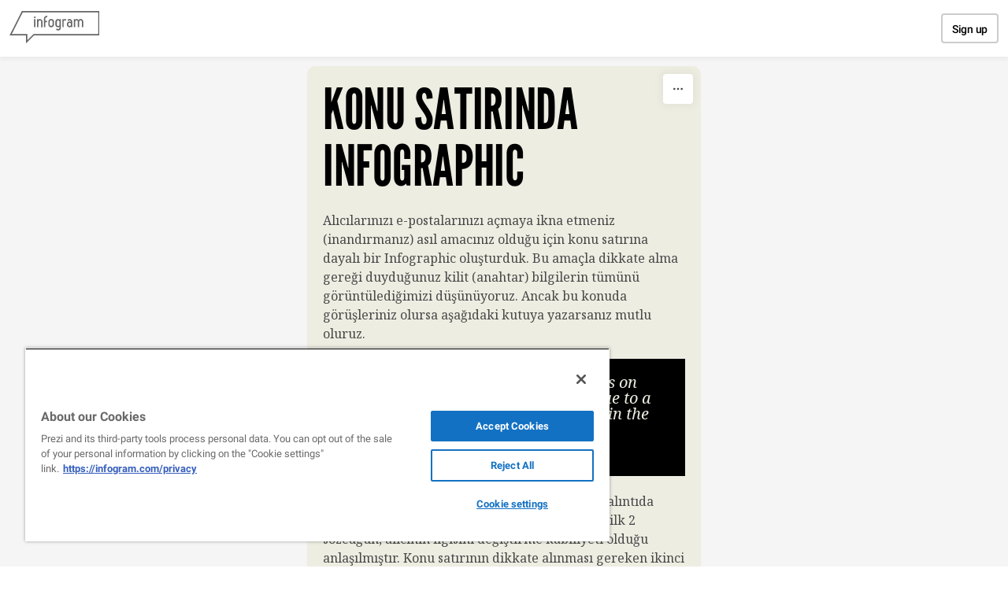

--- FILE ---
content_type: text/css; charset=utf-8
request_url: https://infogram.com/api/stylesheets/44
body_size: 1310
content:
.chart *{line-height:normal}.moveable{margin-bottom:20px!important}.capture-mode .moveable_w:last-child .moveable:last-child,.download-mode .moveable_w:last-child .moveable:last-child,.embed-mode .moveable_w:last-child .moveable:last-child,.web-mode .moveable_w:last-child .moveable:last-child{margin-bottom:0!important}.ig-separator{margin-bottom:0!important;margin-top:-20px;padding-bottom:20px;padding-top:20px}.video{padding-bottom:75%;height:0}.video iframe{border:0;width:100%;height:100%;position:absolute;top:0;left:0}.ig-items{margin:20px;padding-top:0}svg .igc-pie-center-text .igc-pie-center-text-node{font-family:'PT Sans Narrow','Arial Narrow';font-size:24px;fill:#626262;font-weight:400;font-style:normal}svg .igc-wc-node{cursor:default}.igc-treemap-node-text-name{font-family:PT Sans Narrow;font-weight:700}.igc-treemap-node-text-value{font-family:PT Sans Narrow}.igc-textual-figure{font-size:45px}.igc-sheets .igc-sheet .igc-sheet-ico,.igc-sheets .igc-sheet:hover .igc-sheet-ico{border-color:#7d7d7d}.igc-sheets .igc-sheet .igc-sheet-label,.igc-sheets .igc-sheet.active .igc-sheet-label,.igc-sheets .igc-sheet:hover .igc-sheet-label{color:#7d7d7d}.igc-sheet .igc-sheet-ico,.igc-sheet.active .igc-sheet-ico{background:0 0}.igc-sheets .igc-sheet.active .igc-sheet-ico::after,.igc-sheets .igc-sheet:hover .igc-sheet-ico::after{height:14px;width:14px;left:2px;top:2px;background:#7d7d7d}div[id^=table_]{margin-left:20px;margin-right:20px}div[id^=table_]>.inner{padding-left:0!important;padding-right:0!important}.igc-table-scroll{background:#dad8c1}.igc-table .igc-table-cell{border-width:0}.igc-table .igc-table-header{border-width:0}.chart>.inner{padding-left:21px;padding-right:21px}.ig-container{background:#edede2}#madewith a,#madewith a:active,#madewith a:hover,#madewith a:link,#madewith a:visited,.ig-copyright{color:#614829!important}.headline{font-family:League Gothic,Roboto Condensed;font-size:72px;color:#000;text-transform:uppercase}.chart-title{font-family:League Gothic,Roboto Condensed;font-weight:400;font-size:41px;color:#000;border-top:5px solid #000;border-bottom:2px solid #000}.bodytext{font-family:Noto Serif;font-size:16px;color:#494949}.quote{font-family:Noto Serif;font-style:italic;font-size:20px;text-align:center;color:#edede2;font-weight:400;position:relative}.quote .quotetext{background:#000;padding-top:20px;padding-left:20px;margin-left:60px;padding-right:30px}.quote .quotetitle{margin-left:60px;background:#000;padding-bottom:20px;padding-left:20px;padding-right:30px}.quote::before{content:'';position:absolute;top:10px;left:50px;width:0;height:0;border-top:10px solid transparent;border-bottom:10px solid transparent;border-right:10px solid #000}.quote::after{position:absolute;content:'';top:5px;left:0;border:none;background:url(https://cdn.jifo.co/i/templates/44/quote-shape.png) 0 0 no-repeat;width:43px;height:31px}.quotetitle{font-size:14px;margin-top:0;padding-top:15px}.map{background:0 0}#madewith.active a:hover,.headline.active:hover{color:#00b6b6!important}.titlepopup1,.titlepopup2{border-color:#00b6b6}.shrink .chart>.inner{padding-left:10px;padding-right:10px}.shrink .chart{margin-left:0;margin-right:0}.shrink .quote{margin-right:0}.ig-items ul:empty{display:none}.ig-separator-line{background:rgba(128,128,128,.5)}.heatmap-legend{background:rgba(237,237,226,.7)}.heatmap-label,.heatmap-legend-item{color:#000;font-size:11px;font-family:PT Sans Narrow}.igc-graph-pie-piece{stroke:rgba(237,237,226,0.7)}.igc-tabs .igc-tab-active{background:#edede2}.igc-tabs .igc-tab .igc-tab-content,.igc-tabs .igc-tab.icon-down:after{font-family:PT Sans Narrow;color:#000;font-weight:400}.igc-tab-switcher,.igc-tabs .igc-tab{color:#000}.igc-tabs.igc-tabs-dropdown .igc-tab-name{font-family:PT Sans Narrow;color:#000}.captiontext{font-family:PT Sans Narrow;color:#000;font-weight:400}.captiontext .innertext{line-height:1.5}.igc-table-search{color:#232323;font-size:16px;font-weight:400;font-family:PT Sans Narrow}#footer{margin-left:20px;margin-right:20px}.bodytext .innertext a,.bodytext .innertext a:visited{color:#00e}